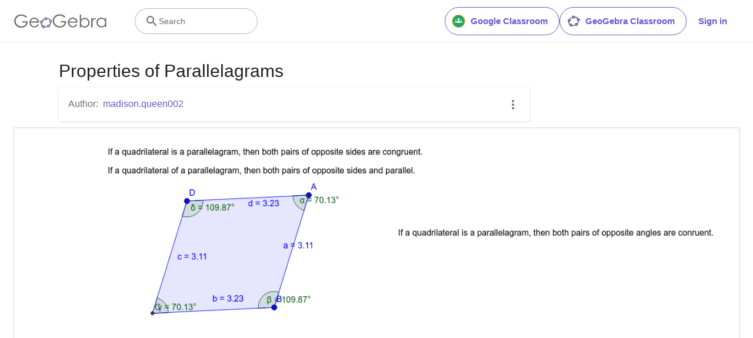

--- FILE ---
content_type: text/html; charset=utf-8
request_url: https://www.google.com/recaptcha/api2/aframe
body_size: 268
content:
<!DOCTYPE HTML><html><head><meta http-equiv="content-type" content="text/html; charset=UTF-8"></head><body><script nonce="ju2f1VQBnRyfxXR8DAEtaw">/** Anti-fraud and anti-abuse applications only. See google.com/recaptcha */ try{var clients={'sodar':'https://pagead2.googlesyndication.com/pagead/sodar?'};window.addEventListener("message",function(a){try{if(a.source===window.parent){var b=JSON.parse(a.data);var c=clients[b['id']];if(c){var d=document.createElement('img');d.src=c+b['params']+'&rc='+(localStorage.getItem("rc::a")?sessionStorage.getItem("rc::b"):"");window.document.body.appendChild(d);sessionStorage.setItem("rc::e",parseInt(sessionStorage.getItem("rc::e")||0)+1);localStorage.setItem("rc::h",'1768624707989');}}}catch(b){}});window.parent.postMessage("_grecaptcha_ready", "*");}catch(b){}</script></body></html>

--- FILE ---
content_type: text/plain
request_url: https://rtb.openx.net/openrtbb/prebidjs
body_size: -84
content:
{"id":"72932f6d-6e68-48c0-a759-ac1b729a8360","nbr":0}